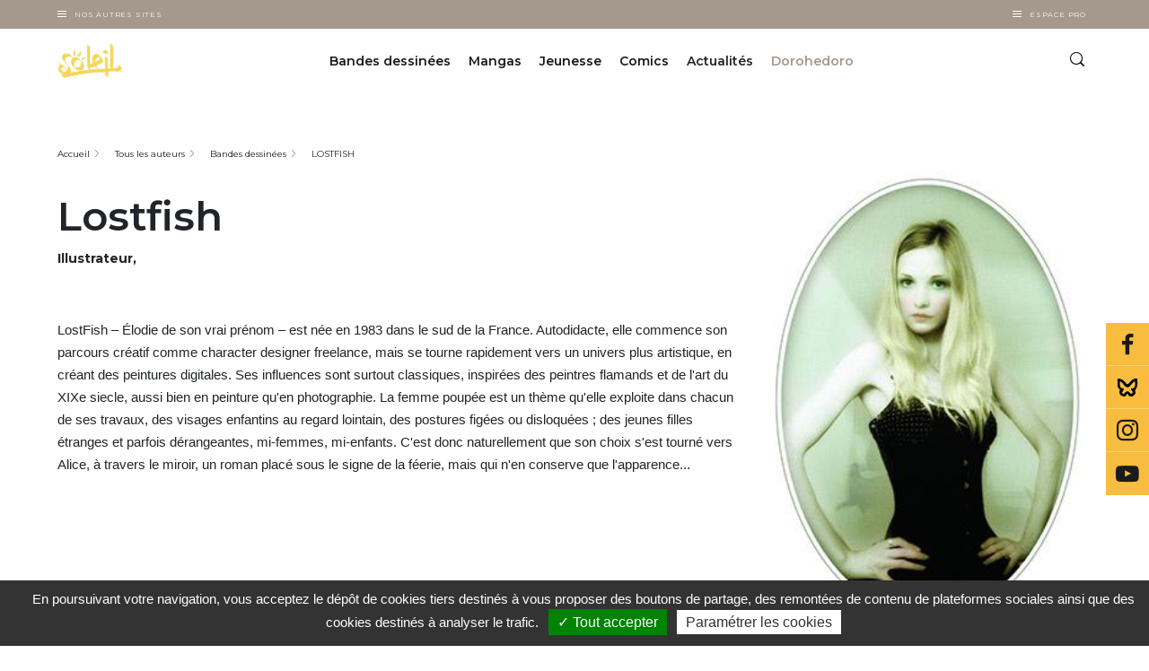

--- FILE ---
content_type: text/html; charset=UTF-8
request_url: https://newsletters.editions-delcourt.fr/mailjet/nl/footer-soleil.php
body_size: 4461
content:

<html>
<head>
    <meta charset="UTF-8">
	<meta name="viewport" content="width=device-width, user-scalable=no">
    <title>Footer Soleil</title>
	
	<link href="css/styles-soleil.css" rel="stylesheet" type="text/css">
		<!-- Matomo -->
<script>
  var _paq = window._paq = window._paq || [];
  /* tracker methods like "setCustomDimension" should be called before "trackPageView" */
  _paq.push(["setCookieDomain", "*.www.editions-soleil.fr"]);
  (function() {
    var u="https://editionsdelcourt.matomo.cloud/";
    _paq.push(['setTrackerUrl', u+'matomo.php']);
    _paq.push(['setSiteId', '2']);
    var d=document, g=d.createElement('script'), s=d.getElementsByTagName('script')[0];
    g.async=true; g.src='//cdn.matomo.cloud/editionsdelcourt.matomo.cloud/matomo.js'; s.parentNode.insertBefore(g,s);
  })();
</script>
<!-- End Matomo Code -->

</head>

<body>
	<div class="wrap" id="wrap">
		<span class="titlenews minuscules"><img src="css/picto-news-seule.png" width="35" height="28" alt=""/>Abonnez-vous à notre newsletter pour connaître nos dernières nouveautés ! </span>
		

			<p id="fin" style="display:none;margin-top: 0px;margin-bottom: 0px;"></p>

				<form id="form1" name="form1" method="post">
					
						<label for="actualite" class="container"><input type="checkbox" name="actualite" id="actualite"><span class="checkmark"></span>
						Vous acceptez de recevoir des actualités des éditions Soleil par e-mail</label>
						
						<label for="offres" class="container"><input type="checkbox" name="offres" id="offres"><span class="checkmark"></span>
						Vous acceptez de recevoir des offres promotionnelles des éditions Soleil</label>
						
						<label for="email"><input type="email" name="email" id="email" placeholder="Votre email"><button type="button" onclick="injectionmailjet()">OK</button></label>
						
					
					<p class="error" style="display:none;margin-top: 0px;margin-bottom: 0px;" id="erreurdiv"></p>
					
					<p class="ml">Vous affirmez avoir pris connaissance de notre politique de confidentialité. Vous pouvez vous désinscrire à tout moment à l'aide des liens de désinscription ou en nous contactant à l'adresse dpo@groupedelcourt.com</p>
					
					
				
			</form>
	 </div>
<script>
	import("https://ajax.googleapis.com/ajax/libs/jquery/3.4.1/jquery.min.js");

    function injectionmailjet() {

        var origine = 'footer';
        var type = 'soleil';

        var json = {
            status: "create",
            user: {
                email: document.getElementById('email').value,
            },
            abonnement: {
                newsletter: getFrom(),
                origine: origine,
                type: type,
            }
        };

        $.ajax({
            type: "POST",
            url: 'https://newsletters.editions-delcourt.fr/mailjet/nl/userManagement.php',
            data:{user: JSON.stringify(json)},
            success:function(response) {
                if (response == 1) {
                    console.log("success");
					document.getElementById("fin").innerHTML ="<h3>Merci pour ton inscription !</h3><h4>A très bientôt lors d'une prochaine newsletter rien que pour toi !</h4>";
				/*	gtag('event', 'Formulaire', {'event_category': 'Inscriptions Newsletters','event_label': 'Envoi'});*/
					document.getElementById("fin").style.display = "block";
					document.getElementById("form1").style.display = "none";
					_paq.push(['trackEvent', 'Formulaire', 'Inscriptions Newsletters', 'Envoi']);
					
                } else {
                    console.log("errorrr injection");
					if (document.getElementById('actualite').checked || document.getElementById('offres').checked){
					    document.getElementById("erreurdiv").innerHTML += "Ton adresse email n'est pas valide !";
					}
			        document.getElementById("erreurdiv").style.display = "block";
                }
            }
        });
    }

    function getFrom(){
		document.getElementById("erreurdiv").innerHTML= "";
		document.getElementById("erreurdiv").style.display = "none";
        if (document.getElementById('actualite').checked){
            if (document.getElementById('offres').checked){
                return "newsletter_offres";
            } else {
                return "newsletter";
            }
        } else if (document.getElementById('offres').checked){
            return "offres";
        } else {
            //Afficher un message pour informaer l'utilisateur qu'il n'a rien sélectionné
            console.log("error pas de case checkées");
			document.getElementById("erreurdiv").innerHTML += "Tu n'as rien sélectionné !<br>";
			document.getElementById("erreurdiv").style.display = "block";
            return;
        }
    }
</script>


</body>
</html>


--- FILE ---
content_type: text/css
request_url: https://newsletters.editions-delcourt.fr/mailjet/nl/css/styles-soleil.css
body_size: 7259
content:
/* CSS Document */

/*@import url('https://fonts.googleapis.com/css2?family=Lato:wght@400;700&display=swap');*/
@import url('https://fonts.googleapis.com/css2?family=Montserrat:wght@400;500;600&display=swap');

body {
	font-family: 'Montserrat', sans-serif;
	font-size: 13px;
	color:#1c1c1c;
}
header {
	margin: 10px auto;
	max-width: 1400px;
	margin-bottom: 100px;
}
#wrap {
	margin: 10px auto;
	max-width: 600px;
}

.titlenews {
	text-transform: uppercase;
	font-size: 14px;
    font-weight: 700;
	margin: 10px 0 20px;
	display: flex;
    align-items: center;
}
.titlenews.minuscules {
    text-transform: inherit;
}
.titlenews img {
	margin-right: 10px;
}
#form1 {
	display: flex;
    flex-direction: column;
}
#form1 label{
	margin: 0px 0 10px 0;
}
#form1 input{
	border: 1px solid #d6cfc6;
	padding:14px 14px;
	border-radius: 5px 0px 0 5px;
	width: 60%;
}
#form1 button {
	background-color: #d6cfc6;
	padding: 15px;
    border-width: 0px;
    border-style: none;
    border-color: transparent;
    border-image: none;
	border-radius: 0px 5px 5px 0px;
	margin-top: 10px;
	font-weight: 600;
}
.ml {
	font-size:12px;
}
.error {
	color:red;
}

/* Customize the label (the container) */
#form1 .container {
  display: block;
  position: relative;
  padding-left: 35px;
  margin-bottom: 12px;
  cursor: pointer;
  -webkit-user-select: none;
  -moz-user-select: none;
  -ms-user-select: none;
  user-select: none;
}

/* Hide the browser's default checkbox */
#form1 .container input {
  position: absolute;
  opacity: 0;
  cursor: pointer;
  height: 0;
  width: 0;
}

/* Create a custom checkbox */
#form1 .checkmark {
  position: absolute;
  top: 0;
  left: 0;
  height: 15px;
  width: 15px;
  background-color: white;
  border: 1px solid #d6cfc6;
   border-radius: 2px;
}

/* On mouse-over, add a grey background color */
#form1 .container:hover input ~ .checkmark {
  background-color: #f3e9e9;
}

/* When the checkbox is checked, add a blue background */
#form1 .container input:checked ~ .checkmark {
  /*background-color: #2196F3;*/
}

/* Create the checkmark/indicator (hidden when not checked) */
#form1 .checkmark:after {
  content: "";
  position: absolute;
  display: none;
}

/* Show the checkmark when checked */
#form1 .container input:checked ~ .checkmark:after, #form1 .container:hover input:checked ~ .checkmark:after {
  display: block;
}

/* Style the checkmark/indicator */
#form1 .container .checkmark:after,#form1 .container:hover .checkmark:after  {
 left: 9px;
    top: -6px;
    width: 5px;
    height: 14px;
    border: solid #f8bd3f;
    border-width: 0 2px 2px 0;
  -webkit-transform: rotate(45deg);
  -ms-transform: rotate(45deg);
  transform: rotate(45deg);
}

.contentpref {
	margin: 0px auto;
	max-width: 1100px;
}
.contentpref h1{
	font-size:40px;
	border-bottom: 1px solid lightgrey;
}
.contentpref h2{
	clear: both;
	font-size:24px;
	display: flex;
    align-items: center;
}
.contentpref h2 img{
	margin-right: 10px;
}
.titleoffres {
	display: flex;
    align-items: center;
}
.pucerouge {
    width: 7px;
    height: 7px;
   background-color: #f5d65d;
	border-radius:2px;
	    margin-right: 12px;
}
.contentpref .colactu{
    display: flex;
    flex-direction: column;
	float: left;
    width: 50%;
    margin-bottom: 30px;
}
.bloctitle {
	border-bottom: 1px solid lightgrey;
	padding: 0px 0;
	font-weight: bold;
	 display: flex;
    flex-direction: row;
	justify-content: space-between;
	 align-items: center;
}
.contentpref .colactu strong, .bloctitle {
	font-size:15px;
	margin-bottom: 10px;
}

.blocoffres {
	display: grid;
	grid-template-columns: 1fr 1fr 1fr 1fr;
	    margin-bottom: 30px;
	
}
/* Customize the label (the container) */
#formpref .container {
  display: block;
  position: relative;
  cursor: pointer;
  -webkit-user-select: none;
  -moz-user-select: none;
  -ms-user-select: none;
  user-select: none;
   padding: 6px 35px;
}

/* Hide the browser's default radio button */
#formpref .colactu .container input {
  position: absolute;
  opacity: 0;
  cursor: pointer;
  height: 0;
  width: 0;
}

/* Create a custom radio button */
#formpref .colactu .checkmark {
  position: absolute;
  top: 0;
  left: 0;
  height: 22px;
  width: 22px;
  background-color: white;
  border-radius: 50%;
  border: 1px solid #d6cfc6;
}
/* Create a custom radio button */
/*#formpref .blocoffres .checkmark {
  position: absolute;
  top: 0;
  left: 0;
  height: 22px;
  width: 40px;
  background-color: #d6cfc6;
  border-radius: 5px;
  border: 1px solid #d6cfc6;
}*/

/* On mouse-over, add a grey background color */
#formpref .colactu .container:hover input ~ .checkmark {
  background-color: #f3e9e9;
}
/*#formpref .blocoffres .container:hover input ~ .checkmark {
  background-color: #f3e9e9;
}*/


/* When the radio button is checked, add a blue background */
#formpref .colactu .container input:checked ~ .checkmark {
/* background-color: #2196F3;*/
}

/* Create the indicator (the dot/circle - hidden when not checked) */
#formpref .colactu .checkmark:after {
  content: "";
  position: absolute;
  display: none;
}

/* Show the indicator (dot/circle) when checked */
#formpref .colactu .container input:checked ~ .checkmark:after {
  display: block;
}

/* Style the indicator (dot/circle) */
#formpref .colactu .container .checkmark:after {
    top: 6px;
    left: 6px;
    width: 11px;
    height: 11px;
    border-radius: 50%;
    background: black;
}
/*#formpref .blocoffres .container .checkmark:after {
    top: 6px;
    left: 6px;
    width: 11px;
    height: 11px;
    border-radius: 50%;
    background: black;
}*/

/* https://codeburst.io/pure-css3-input-as-the-ios-checkbox-8b6347d5cefb*/ 
#formpref .blocoffres label, label.switcher{
	    display: flex;
    flex-direction: row;
    align-items: center;
	    padding: 10px 0px;
	cursor: pointer;
}
#formpref .blocoffres label span{
	width: 50%;
}
#formpref .blocoffres input, label.switcher input{
	position: relative;
	appearance: none;
	-webkit-appearance: none;
	outline: none;
	width: 35px; 
	height: 15px;
	background-color: #e7e7e9; 
	border: 1px solid #e7e7e9;
	border-radius: 40px; 
	/*box-shadow: inset -2px 0 0 0 rgba(0,0,0,0.2);*/
	transition-duration: 200ms;
	cursor: pointer;
}

#formpref .blocoffres input:after, label.switcher input:after{
	content: "";
	position: absolute;
	top: 1px; 
	left: 1px;
	width: 11px; 
	height: 11px;
	background-color: white;
	border-radius: 50%;
	box-shadow: -3px 1px 2px rgba(0,0,0,0.2);
	transition-duration: 200ms;
}

#formpref .blocoffres input:checked, label.switcher input:checked{
	border-color: #c6baba;
	box-shadow: inset 21px 0 0 0 #c6baba;
}
#formpref .blocoffres input:checked:after, label.switcher input:checked:after{
	left: 21px;
/*	box-shadow: -2px 4px 3px rgba(0,0,0,0.05);*/
}

.finbouton {
	display: flex;
	flex-direction: row;
	justify-content: flex-end;
}

button.submit,a.submit  {
	border-width: 0;
    border-style: none;
    border-color: transparent;
   
	background-color: #f5d65d;
	color:white;
	padding: 30px 70px;
	text-transform: uppercase;
	cursor: pointer;
	text-decoration: none;
}
button.init {
	border-width: 0;
    border-style: none;
    border-color: transparent;
   
	background-color: #c5b9b9;
	color:white;
	padding: 30px 70px;
	text-transform: uppercase;
	cursor: pointer;
	
	margin-right: 20px;
	
}

button.submit:hover,a.submit:hover {
	background-color: #333;
}
button.init:hover{
	background-color: #999;
}



@media (max-width:480px){
	.contentpref .colactu {
		width: 100%; 
	}
	.blocoffres {	
    grid-template-columns: 1fr 1fr;
    margin-bottom: 10px;
	}
	button.init,button.submit { 
		padding: 30px;
	}
	#form1 input{
width: Calc(100% - 55px);
}
}


--- FILE ---
content_type: application/javascript
request_url: https://www.editions-soleil.fr/sites/default/files/js/js_cskPd5Wj61KjlA9JM8TrqObgZoVzkbGhD3AqhUzp-s4.js?scope=footer&delta=2&language=fr&theme=delcourt&include=eJxFjkESwyAIRS9kwpEcUExsiThopunta5tmsuHzHiw-PvDwohjZAO997qspEZsj7p3N81G1cfQpy8AGCxc2FBfWoQucMROny0TbK8p8kgtqfCncuwbdqnBnF1n8gE0LLKKEMkkmQ3t_L0F36xBU1EiP25yfN7dXrqNqW9FySvDPqeCTo-sYHg1-8wMG5lw2
body_size: -53
content:
/* @license GPL-2.0-or-later https://www.drupal.org/licensing/faq */
(function(Drupal,drupalSettings,tarteaucitron){Drupal.behaviors.tacjs={attach:function attach(){tarteaucitronCustomText=drupalSettings.tacjs.texts;drupalSettings.tacjs.user.multiplegtagUa=drupalSettings.tacjs.user.multiplegtagUa.split(",");tarteaucitron.user=drupalSettings.tacjs.user;Object.keys(drupalSettings.tacjs.services).filter(function(service){return drupalSettings.tacjs.services[service];}).forEach(function(service){(tarteaucitron.job=tarteaucitron.job||[]).push(service);});tarteaucitron.init({adblocker:drupalSettings.tacjs.dialog.adblocker,hashtag:drupalSettings.tacjs.dialog.hashtag,cookieName:drupalSettings.tacjs.dialog.cookieName,highPrivacy:drupalSettings.tacjs.dialog.highPrivacy,orientation:drupalSettings.tacjs.dialog.orientation,bodyPosition:drupalSettings.tacjs.dialog.bodyPosition,removeCredit:drupalSettings.tacjs.dialog.removeCredit,showAlertSmall:drupalSettings.tacjs.dialog.showAlertSmall,cookieslist:drupalSettings.tacjs.dialog.cookieslist,handleBrowserDNTRequest:drupalSettings.tacjs.dialog.handleBrowserDNTRequest,AcceptAllCta:drupalSettings.tacjs.dialog.AcceptAllCta,moreInfoLink:drupalSettings.tacjs.dialog.moreInfoLink,privacyUrl:drupalSettings.tacjs.dialog.privacyUrl,useExternalCss:drupalSettings.tacjs.dialog.useExternalCss,useExternalJs:drupalSettings.tacjs.dialog.useExternalCss,readmoreLink:drupalSettings.tacjs.dialog.readmoreLink,cookieDomain:drupalSettings.tacjs.dialog.cookieDomain});}};})(Drupal,drupalSettings,tarteaucitron);;


--- FILE ---
content_type: image/svg+xml
request_url: https://www.editions-soleil.fr/themes/custom/delcourt/assets/images/icons/arrow-next.svg
body_size: -237
content:
<svg xmlns="http://www.w3.org/2000/svg" viewBox="0 0 30.417 58.983" preserveAspectRatio="xMidYMid meet" xml:space="preserve">

	<path id="base" d="M159.683,62.183,130.73,32.692l-1.464,1.477,27.5,28.015L129.267,90.2l1.463,1.477Z" transform="translate(-129.267 -32.692)"/>
</svg>
